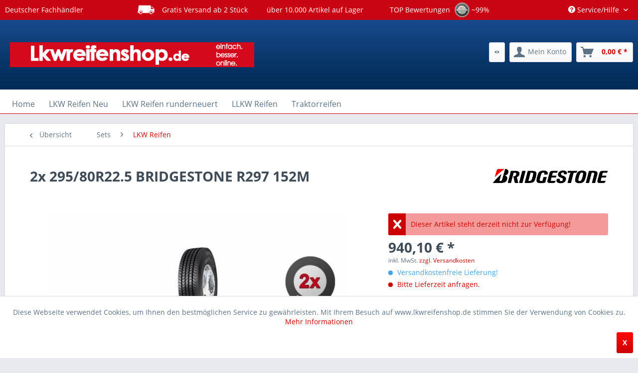

--- FILE ---
content_type: text/html; charset=UTF-8
request_url: https://www.lkwreifenshop.de/detail/index/sArticle/47180
body_size: 10420
content:
<!DOCTYPE html> <html class="no-js" lang="de" itemscope="itemscope" itemtype="https://schema.org/WebPage"> <head> <meta charset="utf-8"><script>window.dataLayer = window.dataLayer || [];</script><script>window.dataLayer.push({"ecommerce":{"detail":{"actionField":{"list":"LKW Reifen"},"products":[{"name":"2x 295\/80R22.5 BRIDGESTONE R297 152M","id":"4054774183533-SET","price":940.1,"brand":"BRIDGESTONE","category":"LKW Reifen","variant":""}]},"currencyCode":"EUR"},"google_tag_params":{"ecomm_pagetype":"product","ecomm_prodid":"4054774183533-SET"}});</script><!-- WbmTagManager -->
<script>
(function(w,d,s,l,i){w[l]=w[l]||[];w[l].push({'gtm.start':new Date().getTime(),event:'gtm.js'});var f=d.getElementsByTagName(s)[0],j=d.createElement(s),dl=l!='dataLayer'?'&l='+l:'';j.async=true;j.src='https://www.googletagmanager.com/gtm.js?id='+i+dl+'';f.parentNode.insertBefore(j,f);})(window,document,'script','dataLayer','GTM-TG8NBGW');
</script>
<!-- End WbmTagManager --> <meta name="author" content="" /> <meta name="robots" content=" noindex,follow" /> <meta name="revisit-after" content="15 days" /> <meta name="keywords" content="Lkw Reifen, kaufen, günstig, Michelin" /> <meta name="description" content="Set bestehend aus 2 Produkten!295/80R22.5 BRIDGESTONE R297 152M, Originale Neuware für den deutschen Markt., Top-Preis-Leistungsverhältnis., robuste …" /> <meta property="og:type" content="product" /> <meta property="og:site_name" content="LKW Reifen günstig online kaufen - lkwreifenshop.de" /> <meta property="og:url" content="https://www.lkwreifenshop.de/detail/index/sArticle/47180" /> <meta property="og:title" content="2x 295/80R22.5 BRIDGESTONE R297 152M" /> <meta property="og:description" content="Set bestehend aus 2 Produkten! Der leistungsfähige Spezialist für die Lenkachse im Nah- und Mittelstreckeneinsatz Hohe Wirtschaftlichkeit…" /> <meta property="og:image" content="https://www.lkwreifenshop.de/media/image/93/65/c1/2x-295-80R22-5-BRIDGESTONE-R297-152.jpg" /> <meta property="product:brand" content="BRIDGESTONE" /> <meta property="product:price" content="940,10" /> <meta property="product:product_link" content="https://www.lkwreifenshop.de/detail/index/sArticle/47180" /> <meta name="twitter:card" content="product" /> <meta name="twitter:site" content="LKW Reifen günstig online kaufen - lkwreifenshop.de" /> <meta name="twitter:title" content="2x 295/80R22.5 BRIDGESTONE R297 152M" /> <meta name="twitter:description" content="Set bestehend aus 2 Produkten! Der leistungsfähige Spezialist für die Lenkachse im Nah- und Mittelstreckeneinsatz Hohe Wirtschaftlichkeit…" /> <meta name="twitter:image" content="https://www.lkwreifenshop.de/media/image/93/65/c1/2x-295-80R22-5-BRIDGESTONE-R297-152.jpg" /> <meta itemprop="copyrightHolder" content="LKW Reifen günstig online kaufen - lkwreifenshop.de" /> <meta itemprop="copyrightYear" content="2014" /> <meta itemprop="isFamilyFriendly" content="True" /> <meta itemprop="image" content="https://www.lkwreifenshop.de/media/image/27/8d/09/logo-lkwreifenshop-de.png" /> <meta name="viewport" content="width=device-width, initial-scale=1.0"> <meta name="mobile-web-app-capable" content="yes"> <meta name="apple-mobile-web-app-title" content="LKW Reifen günstig online kaufen - lkwreifenshop.de"> <meta name="apple-mobile-web-app-capable" content="yes"> <meta name="apple-mobile-web-app-status-bar-style" content="default"> <link rel="apple-touch-icon-precomposed" href="https://www.lkwreifenshop.de/media/image/b3/d0/28/apple-icon-180x180L8tLhUByC2cCT.png"> <link rel="shortcut icon" href="https://www.lkwreifenshop.de/media/unknown/03/54/08/faviconYyxZsUxU73y0f.ico"> <meta name="msapplication-navbutton-color" content="#cc0000" /> <meta name="application-name" content="LKW Reifen günstig online kaufen - lkwreifenshop.de" /> <meta name="msapplication-starturl" content="https://www.lkwreifenshop.de/" /> <meta name="msapplication-window" content="width=1024;height=768" /> <meta name="msapplication-TileImage" content="https://www.lkwreifenshop.de/media/image/51/e2/66/ms-icon-150x150drEWi05nw4qvQ.png"> <meta name="msapplication-TileColor" content="#cc0000"> <meta name="theme-color" content="#cc0000" /> <title itemprop="name"> 2x 295/80R22.5 BRIDGESTONE R297 152M | LKW Reifen günstig online kaufen - lkwreifenshop.de</title> <link href="/web/cache/1767189762_47617ff7f8aa8e95c189d74655333729.css" media="all" rel="stylesheet" type="text/css" /> </head> <body class="is--ctl-detail is--act-index" ><!-- WbmTagManager (noscript) -->
<noscript><iframe src="https://www.googletagmanager.com/ns.html?id=GTM-TG8NBGW"
            height="0" width="0" style="display:none;visibility:hidden"></iframe></noscript>
<!-- End WbmTagManager (noscript) --> <div class="page-wrap"> <noscript class="noscript-main"> <div class="alert is--warning"> <div class="alert--icon"> <i class="icon--element icon--warning"></i> </div> <div class="alert--content"> Um LKW&#x20;Reifen&#x20;g&#xFC;nstig&#x20;online&#x20;kaufen&#x20;-&#x20;lkwreifenshop.de in vollem Umfang nutzen zu k&ouml;nnen, empfehlen wir Ihnen Javascript in Ihrem Browser zu aktiveren. </div> </div> </noscript> <header class="header-main"> <div class="topbar-banner"><div class="container"><div> Deutscher Fachhändler </div> <div> <img src="/themes/Frontend/Reifenuniversum/frontend/_public/src/img/icons/delivery.png" height="30px" class="icon-delivery"/> Gratis Versand ab 2 Stück</div> <div> über 10.000 Artikel auf Lager </div> <div> TOP Bewertungen <a href="https://feedback.ebay.de/ws/eBayISAPI.dll?ViewFeedback2&userid=beste-reifen-online&ftab=AllFeedback" target="_blank" rel="nofollow"> <img src="/themes/Frontend/Reifenuniversum/frontend/_public/src/img/icons/ebay-trust.png" height="30px"/> </a> ~99% </div></div></div> <div class="top-bar"> <div class="container block-group"> <nav class="top-bar--navigation block" role="menubar"> <div class="navigation--entry entry--compare is--hidden" role="menuitem" aria-haspopup="true" data-drop-down-menu="true"> </div> <div class="navigation--entry entry--service has--drop-down" role="menuitem" aria-haspopup="true" data-drop-down-menu="true"> <i class="icon--service"></i> Service/Hilfe <ul class="service--list is--rounded" role="menu"> <li class="service--entry" role="menuitem"> <a class="service--link" href="javascript:openCookieConsentManager()" title="Cookie-Einstellungen" > Cookie-Einstellungen </a> </li> <li class="service--entry" role="menuitem"> <a class="service--link" href="https://www.lkwreifenshop.de/kontakt-lkweifenshop.de.html" title="Kontakt" target="_self"> Kontakt </a> </li> <li class="service--entry" role="menuitem"> <a class="service--link" href="https://www.lkwreifenshop.de/versand-zahlung.html" title="Versand + Zahlung" > Versand + Zahlung </a> </li> <li class="service--entry" role="menuitem"> <a class="service--link" href="https://www.lkwreifenshop.de/datenschutz.html" title="Datenschutz" > Datenschutz </a> </li> <li class="service--entry" role="menuitem"> <a class="service--link" href="https://www.lkwreifenshop.de/agb.html" title="AGB" target="_blank"> AGB </a> </li> <li class="service--entry" role="menuitem"> <a class="service--link" href="https://www.lkwreifenshop.de/impressum.html" title="Impressum" > Impressum </a> </li> </ul> </div> </nav> </div> </div> <div class="container header--navigation"> <div class="logo-main block-group" role="banner"> <div class="logo--shop block"> <a class="logo--link" href="https://www.lkwreifenshop.de/" title="LKW Reifen günstig online kaufen - lkwreifenshop.de - zur Startseite wechseln"> <picture> <source srcset="https://www.lkwreifenshop.de/media/image/27/8d/09/logo-lkwreifenshop-de.png" media="(min-width: 78.75em)"> <source srcset="https://www.lkwreifenshop.de/media/image/27/8d/09/logo-lkwreifenshop-de.png" media="(min-width: 64em)"> <source srcset="https://www.lkwreifenshop.de/media/image/27/8d/09/logo-lkwreifenshop-de.png" media="(min-width: 48em)"> <img srcset="https://www.lkwreifenshop.de/media/image/27/8d/09/logo-lkwreifenshop-de.png" alt="LKW Reifen günstig online kaufen - lkwreifenshop.de - zur Startseite wechseln" /> </picture> </a> </div> </div> <nav class="shop--navigation block-group"> <ul class="navigation--list block-group" role="menubar"> <li class="navigation--entry entry--menu-left" role="menuitem"> <a class="entry--link entry--trigger btn is--icon-left" href="#offcanvas--left" data-offcanvas="true" data-offCanvasSelector=".sidebar-main" aria-label="Menü"> <i class="icon--menu"></i> Menü </a> </li> <li class="navigation--entry entry--notepad" role="menuitem"> <a href="https://www.lkwreifenshop.de/note" title="Merkzettel" class="btn"> <i class="icon--eye"></i> </a> </li> <li class="navigation--entry entry--account" role="menuitem" data-offcanvas="true" data-offCanvasSelector=".account--dropdown-navigation"> <a href="https://www.lkwreifenshop.de/account" title="Mein Konto" aria-label="Mein Konto" class="btn is--icon-left entry--link account--link"> <i class="icon--account"></i> <span class="account--display"> Mein Konto </span> </a> </li> <li class="navigation--entry entry--cart" role="menuitem"> <a class="btn is--icon-left cart--link" href="https://www.lkwreifenshop.de/checkout/cart" title="Warenkorb" aria-label="Warenkorb"> <span class="cart--display"> Warenkorb </span> <span class="badge is--primary is--minimal cart--quantity is--hidden">0</span> <i class="icon--basket"></i> <span class="cart--amount"> 0,00&nbsp;&euro; * </span> </a> <div class="ajax-loader">&nbsp;</div> </li> </ul> </nav> <div class="container--ajax-cart" data-collapse-cart="true" data-displayMode="offcanvas"></div> </div> </header> <nav class="navigation-main"> <div class="container" data-menu-scroller="true" data-listSelector=".navigation--list.container" data-viewPortSelector=".navigation--list-wrapper"> <div class="navigation--list-wrapper"> <ul class="navigation--list container" role="menubar" itemscope="itemscope" itemtype="https://schema.org/SiteNavigationElement"> <li class="navigation--entry is--home" role="menuitem"><a class="navigation--link is--first" href="https://www.lkwreifenshop.de/" title="Home" aria-label="Home" itemprop="url"><span itemprop="name">Home</span></a></li><li class="navigation--entry" role="menuitem"><a class="navigation--link" href="https://www.lkwreifenshop.de/lkw-reifen-neu/" title="LKW Reifen Neu" aria-label="LKW Reifen Neu" itemprop="url"><span itemprop="name">LKW Reifen Neu</span></a></li><li class="navigation--entry" role="menuitem"><a class="navigation--link" href="https://www.lkwreifenshop.de/lkw-reifen-runderneuert/" title="LKW Reifen runderneuert" aria-label="LKW Reifen runderneuert" itemprop="url"><span itemprop="name">LKW Reifen runderneuert</span></a></li><li class="navigation--entry" role="menuitem"><a class="navigation--link" href="https://www.lkwreifenshop.de/llkw-reifen/" title="LLKW Reifen" aria-label="LLKW Reifen" itemprop="url"><span itemprop="name">LLKW Reifen</span></a></li><li class="navigation--entry" role="menuitem"><a class="navigation--link" href="https://www.lkwreifenshop.de/traktorreifen/" title="Traktorreifen" aria-label="Traktorreifen" itemprop="url"><span itemprop="name">Traktorreifen</span></a></li> </ul> </div> </div> </nav> <section class="content-main container block-group"> <nav class="content--breadcrumb block"> <a class="breadcrumb--button breadcrumb--link" href="https://www.lkwreifenshop.de/cat/index/sCategory/14343" title="Übersicht"> <i class="icon--arrow-left"></i> <span class="breadcrumb--title">Übersicht</span> </a> <ul class="breadcrumb--list" role="menu" itemscope itemtype="https://schema.org/BreadcrumbList"> <li role="menuitem" class="breadcrumb--entry" itemprop="itemListElement" itemscope itemtype="https://schema.org/ListItem"> <a class="breadcrumb--link" href="https://www.lkwreifenshop.de/cat/index/sCategory/39" title="Sets" itemprop="item"> <link itemprop="url" href="https://www.lkwreifenshop.de/cat/index/sCategory/39" /> <span class="breadcrumb--title" itemprop="name">Sets</span> </a> <meta itemprop="position" content="0" /> </li> <li role="none" class="breadcrumb--separator"> <i class="icon--arrow-right"></i> </li> <li role="menuitem" class="breadcrumb--entry is--active" itemprop="itemListElement" itemscope itemtype="https://schema.org/ListItem"> <a class="breadcrumb--link" href="https://www.lkwreifenshop.de/cat/index/sCategory/14343" title="LKW Reifen" itemprop="item"> <link itemprop="url" href="https://www.lkwreifenshop.de/cat/index/sCategory/14343" /> <span class="breadcrumb--title" itemprop="name">LKW Reifen</span> </a> <meta itemprop="position" content="1" /> </li> </ul> </nav> <nav class="product--navigation"> <a href="#" class="navigation--link link--prev"> <div class="link--prev-button"> <span class="link--prev-inner">Zurück</span> </div> <div class="image--wrapper"> <div class="image--container"></div> </div> </a> <a href="#" class="navigation--link link--next"> <div class="link--next-button"> <span class="link--next-inner">Vor</span> </div> <div class="image--wrapper"> <div class="image--container"></div> </div> </a> </nav> <div class="content-main--inner"> <aside class="sidebar-main off-canvas"> <div class="navigation--smartphone"> <ul class="navigation--list "> <li class="navigation--entry entry--close-off-canvas"> <a href="#close-categories-menu" title="Menü schließen" class="navigation--link"> Menü schließen <i class="icon--arrow-right"></i> </a> </li> </ul> <div class="mobile--switches"> </div> </div> <div class="sidebar--categories-wrapper" data-subcategory-nav="true" data-mainCategoryId="13" data-categoryId="14343" data-fetchUrl="/widgets/listing/getCategory/categoryId/14343"> <div class="categories--headline navigation--headline"> Kategorien </div> <div class="sidebar--categories-navigation"> <ul class="sidebar--navigation categories--navigation navigation--list is--drop-down is--level0 is--rounded" role="menu"> <li class="navigation--entry" role="menuitem"> <a class="navigation--link" href="https://www.lkwreifenshop.de/lkw-reifen-neu/" data-categoryId="14" data-fetchUrl="/widgets/listing/getCategory/categoryId/14" title="LKW Reifen Neu" > LKW Reifen Neu </a> </li> <li class="navigation--entry" role="menuitem"> <a class="navigation--link" href="https://www.lkwreifenshop.de/lkw-reifen-runderneuert/" data-categoryId="9059" data-fetchUrl="/widgets/listing/getCategory/categoryId/9059" title="LKW Reifen runderneuert" > LKW Reifen runderneuert </a> </li> <li class="navigation--entry" role="menuitem"> <a class="navigation--link" href="https://www.lkwreifenshop.de/llkw-reifen/" data-categoryId="3603" data-fetchUrl="/widgets/listing/getCategory/categoryId/3603" title="LLKW Reifen" > LLKW Reifen </a> </li> <li class="navigation--entry" role="menuitem"> <a class="navigation--link" href="https://www.lkwreifenshop.de/traktorreifen/" data-categoryId="1761" data-fetchUrl="/widgets/listing/getCategory/categoryId/1761" title="Traktorreifen" > Traktorreifen </a> </li> </ul> </div> <div class="shop-sites--container is--rounded"> <div class="shop-sites--headline navigation--headline"> Informationen </div> <ul class="shop-sites--navigation sidebar--navigation navigation--list is--drop-down is--level0" role="menu"> <li class="navigation--entry" role="menuitem"> <a class="navigation--link" href="javascript:openCookieConsentManager()" title="Cookie-Einstellungen" data-categoryId="67" data-fetchUrl="/widgets/listing/getCustomPage/pageId/67" > Cookie-Einstellungen </a> </li> <li class="navigation--entry" role="menuitem"> <a class="navigation--link" href="https://www.lkwreifenshop.de/kontakt-lkweifenshop.de.html" title="Kontakt" data-categoryId="60" data-fetchUrl="/widgets/listing/getCustomPage/pageId/60" target="_self"> Kontakt </a> </li> <li class="navigation--entry" role="menuitem"> <a class="navigation--link" href="https://www.lkwreifenshop.de/versand-zahlung.html" title="Versand + Zahlung" data-categoryId="66" data-fetchUrl="/widgets/listing/getCustomPage/pageId/66" > Versand + Zahlung </a> </li> <li class="navigation--entry" role="menuitem"> <a class="navigation--link" href="https://www.lkwreifenshop.de/datenschutz.html" title="Datenschutz" data-categoryId="7" data-fetchUrl="/widgets/listing/getCustomPage/pageId/7" > Datenschutz </a> </li> <li class="navigation--entry" role="menuitem"> <a class="navigation--link" href="https://www.lkwreifenshop.de/agb.html" title="AGB" data-categoryId="4" data-fetchUrl="/widgets/listing/getCustomPage/pageId/4" target="_blank"> AGB </a> </li> <li class="navigation--entry" role="menuitem"> <a class="navigation--link" href="https://www.lkwreifenshop.de/impressum.html" title="Impressum" data-categoryId="3" data-fetchUrl="/widgets/listing/getCustomPage/pageId/3" > Impressum </a> </li> </ul> </div> <div class="paypal-sidebar panel"> <div class="panel--body"> <a onclick="window.open(this.href, 'olcwhatispaypal','toolbar=no, location=no, directories=no, status=no, menubar=no, scrollbars=yes, resizable=yes, width=400, height=500'); return false;" href="https://www.paypal.com/de/cgi-bin/webscr?cmd=xpt/cps/popup/OLCWhatIsPayPal-outside" title="Wir akzeptieren PayPal" target="_blank" rel="nofollow noopener"> <img class="paypal-sidebar--logo" src="/engine/Shopware/Plugins/Community/Frontend/SwagPaymentPaypal/Views/responsive/frontend/_public/src/img/paypal-logo.png" alt="PayPal Logo"/> </a> </div> </div> </div> </aside> <div class="content--wrapper"> <div class="content product--details" itemscope itemtype="https://schema.org/Product" data-product-navigation="/widgets/listing/productNavigation" data-category-id="14343" data-main-ordernumber="4054774183533-SET" data-ajax-wishlist="true" data-compare-ajax="true" data-ajax-variants-container="true"> <header class="product--header"> <div class="product--info"> <h1 class="product--title" itemprop="name"> 2x 295/80R22.5 BRIDGESTONE R297 152M </h1> <meta itemprop="gtin13" content="4054774183533"/> <div class="product--supplier"> <a href="https://www.lkwreifenshop.de/bridgestone/" title="Weitere Artikel von BRIDGESTONE" class="product--supplier-link"> <img src="https://www.lkwreifenshop.de/media/image/0f/04/05/bridgestone.png" alt="BRIDGESTONE"> </a> </div> <div class="product--rating-container"> <a href="#product--publish-comment" class="product--rating-link" rel="nofollow" title="Bewertung abgeben"> <span class="product--rating"> </span> </a> </div> </div> </header> <div class="product--detail-upper block-group"> <div class="product--image-container image-slider product--image-zoom" data-image-slider="true" data-image-gallery="true" data-maxZoom="0" data-thumbnails=".image--thumbnails" > <div class="image-slider--container no--thumbnails"> <div class="image-slider--slide"> <div class="image--box image-slider--item"> <span class="image--element" data-img-large="https://www.lkwreifenshop.de/media/image/a6/8a/95/2x-295-80R22-5-BRIDGESTONE-R297-152_1280x1280.jpg" data-img-small="https://www.lkwreifenshop.de/media/image/26/c9/50/2x-295-80R22-5-BRIDGESTONE-R297-152_200x200.jpg" data-img-original="https://www.lkwreifenshop.de/media/image/93/65/c1/2x-295-80R22-5-BRIDGESTONE-R297-152.jpg" data-alt="2x 295/80R22.5 BRIDGESTONE R297 152"> <span class="image--media"> <img srcset="https://www.lkwreifenshop.de/media/image/89/df/ab/2x-295-80R22-5-BRIDGESTONE-R297-152_600x600.jpg, https://www.lkwreifenshop.de/media/image/1a/65/51/2x-295-80R22-5-BRIDGESTONE-R297-152_600x600@2x.jpg 2x" src="https://www.lkwreifenshop.de/media/image/89/df/ab/2x-295-80R22-5-BRIDGESTONE-R297-152_600x600.jpg" alt="2x 295/80R22.5 BRIDGESTONE R297 152" itemprop="image" /> </span> </span> </div> </div> </div> </div> <div class="product--buybox block"> <meta itemprop="brand" content="BRIDGESTONE"/> <div class="alert is--error is--rounded"> <div class="alert--icon"> <i class="icon--element icon--cross"></i> </div> <div class="alert--content"> Dieser Artikel steht derzeit nicht zur Verfügung! </div> </div> <div itemprop="offers" itemscope itemtype="https://schema.org/Offer" class="buybox--inner"> <meta itemprop="priceCurrency" content="EUR"/> <span itemprop="priceSpecification" itemscope itemtype="https://schema.org/PriceSpecification"> <meta itemprop="valueAddedTaxIncluded" content="true"/> </span> <meta itemprop="url" content="https://www.lkwreifenshop.de/detail/index/sArticle/47180"/> <div class="product--price price--default"> <span class="price--content content--default"> <meta itemprop="price" content="940.10"> 940,10&nbsp;&euro; * </span> </div> <p class="product--tax" data-content="" data-modalbox="true" data-targetSelector="a" data-mode="ajax"> inkl. MwSt. <a title="Versandkosten" href="/versand-zahlung.html" style="text-decoration:underline">zzgl. Versandkosten</a> </p> <div class="product--delivery"> <p class="delivery--information"> <span class="delivery--text delivery--text-shipping-free"> <i class="delivery--status-icon delivery--status-shipping-free"></i> Versandkostenfreie Lieferung! </span> </p> <link itemprop="availability" href="https://schema.org/LimitedAvailability" /> <p class="delivery--information"> <span class="delivery--text delivery--text-not-available"> <i class="delivery--status-icon delivery--status-not-available"></i> Bitte Lieferzeit anfragen. </span> </p> </div> <div class="product--configurator"> </div> <form name="sAddToBasket" method="post" action="https://www.lkwreifenshop.de/checkout/addArticle" class="buybox--form" data-add-article="true" data-eventName="submit" data-showModal="false" data-addArticleUrl="https://www.lkwreifenshop.de/checkout/ajaxAddArticleCart"> <input type="hidden" name="sActionIdentifier" value=""/> <input type="hidden" name="sAddAccessories" id="sAddAccessories" value=""/> <input type="hidden" name="sAdd" value="4054774183533-SET"/> </form> <nav class="product--actions"> <form action="https://www.lkwreifenshop.de/compare/add_article/articleID/47180" method="post" class="action--form"> <button type="submit" data-product-compare-add="true" title="Vergleichen" class="action--link action--compare"> <i class="icon--compare"></i> Vergleichen </button> </form> <form action="https://www.lkwreifenshop.de/note/add/ordernumber/4054774183533-SET" method="post" class="action--form"> <button type="submit" class="action--link link--notepad" title="Auf den Merkzettel" data-ajaxUrl="https://www.lkwreifenshop.de/note/ajaxAdd/ordernumber/4054774183533-SET" data-text="Gemerkt"> <i class="icon--eye"></i> <span class="action--text">Merken</span> </button> </form> <a href="#content--product-reviews" data-show-tab="true" class="action--link link--publish-comment" rel="nofollow" title="Bewertung abgeben"> <i class="icon--star"></i> Bewerten </a> </nav> </div> <ul class="product--base-info list--unstyled"> <li class="base-info--entry entry--sku"> <strong class="entry--label"> Artikel-Nr.: </strong> <meta itemprop="productID" content="47180"/> <span class="entry--content" itemprop="sku"> 4054774183533-SET </span> </li> </ul> </div> </div> <div class="tab-menu--product"> <div class="tab--navigation"> <a href="#" class="tab--link" title="Beschreibung" data-tabName="description">Beschreibung</a> <a href="#" class="tab--link" title="Bewertungen" data-tabName="rating"> Bewertungen <span class="product--rating-count">0</span> </a> </div> <div class="tab--container-list"> <div class="tab--container"> <div class="tab--header"> <a href="#" class="tab--title" title="Beschreibung">Beschreibung</a> </div> <div class="tab--preview"> Set bestehend aus 2 Produkten! Der leistungsfähige Spezialist für die Lenkachse im Nah- und...<a href="#" class="tab--link" title=" mehr"> mehr</a> </div> <div class="tab--content"> <div class="buttons--off-canvas"> <a href="#" title="Menü schließen" class="close--off-canvas"> <i class="icon--arrow-left"></i> Menü schließen </a> </div> <div class="content--description"> <div class="content--title"> Produktinformationen "2x 295/80R22.5 BRIDGESTONE R297 152M" </div> <div class="product--description" itemprop="description"> <b>Set bestehend aus 2 Produkten!</b><br/><br/><p>Der leistungsfähige Spezialist für die Lenkachse im Nah- und Mittelstreckeneinsatz Hohe Wirtschaftlichkeit durch sehr gute Laufleistung. Überlegenes Fahrverhalten durch ausgewogene Handlingseigenschaften und sehr gute Nasshaftung. Optimaler Schutz der Karkasse durch verstärkte Schulter und verstärkte Seitenwand sowie Steinauswurfnoppen in den Hauptprofilrillen. Sehr gute Runderneuerungsfähigkeit</p> </div> <div class="product--properties panel has--border"> <table class="product--properties-table"> <tr class="product--properties-row"> <td class="product--properties-label is--bold">Breite:</td> <td class="product--properties-value">295</td> </tr> <tr class="product--properties-row"> <td class="product--properties-label is--bold">Querschnitt:</td> <td class="product--properties-value">80</td> </tr> <tr class="product--properties-row"> <td class="product--properties-label is--bold">Bauart:</td> <td class="product--properties-value">R</td> </tr> <tr class="product--properties-row"> <td class="product--properties-label is--bold">Durchmesser:</td> <td class="product--properties-value">22.5</td> </tr> <tr class="product--properties-row"> <td class="product--properties-label is--bold">Profil:</td> <td class="product--properties-value">R297</td> </tr> <tr class="product--properties-row"> <td class="product--properties-label is--bold">Lastindex (Einzelbereifung):</td> <td class="product--properties-value">152</td> </tr> <tr class="product--properties-row"> <td class="product--properties-label is--bold">Lastindex (Doppelbereifung):</td> <td class="product--properties-value">148</td> </tr> <tr class="product--properties-row"> <td class="product--properties-label is--bold">Geschwindigkeitsindex:</td> <td class="product--properties-value">M</td> </tr> <tr class="product--properties-row"> <td class="product--properties-label is--bold">Zustand:</td> <td class="product--properties-value">neu</td> </tr>  </table> </div> <div class="content--title"> Weiterführende Links zu "2x 295/80R22.5 BRIDGESTONE R297 152M" </div> <ul class="content--list list--unstyled"> <li class="list--entry"> <a href="https://www.lkwreifenshop.de/anfrage-formular-warenkorbzusammenstellung.html?sInquiry=detail&sOrdernumber=4054774183533-SET" rel="nofollow" class="content--link link--contact" title="Fragen zum Artikel?"> <i class="icon--arrow-right"></i> Fragen zum Artikel? </a> </li> <li class="list--entry"> <a href="https://www.lkwreifenshop.de/bridgestone/" target="_parent" class="content--link link--supplier" title="Weitere Artikel von BRIDGESTONE"> <i class="icon--arrow-right"></i> Weitere Artikel von BRIDGESTONE </a> </li> </ul> </div> </div> </div> <div class="tab--container"> <div class="tab--header"> <a href="#" class="tab--title" title="Bewertungen">Bewertungen</a> <span class="product--rating-count">0</span> </div> <div class="tab--preview"> Bewertungen lesen, schreiben und diskutieren...<a href="#" class="tab--link" title=" mehr"> mehr</a> </div> <div id="tab--product-comment" class="tab--content"> <div class="buttons--off-canvas"> <a href="#" title="Menü schließen" class="close--off-canvas"> <i class="icon--arrow-left"></i> Menü schließen </a> </div> <div class="content--product-reviews" id="detail--product-reviews"> <div class="content--title"> Kundenbewertungen für "2x 295/80R22.5 BRIDGESTONE R297 152M" </div> <div class="review--form-container"> <div id="product--publish-comment" class="content--title"> Bewertung schreiben </div> <div class="alert is--warning is--rounded"> <div class="alert--icon"> <i class="icon--element icon--warning"></i> </div> <div class="alert--content"> Bewertungen werden nach Überprüfung freigeschaltet. </div> </div> <form method="post" action="https://www.lkwreifenshop.de/detail/rating/sArticle/47180/sCategory/14343#detail--product-reviews" class="content--form review--form"> <input name="sVoteName" type="text" value="" class="review--field" aria-label="Ihr Name" placeholder="Ihr Name" /> <input name="sVoteMail" type="email" value="" class="review--field" aria-label="Ihre E-Mail-Adresse" placeholder="Ihre E-Mail-Adresse*" required="required" aria-required="true" /> <input name="sVoteSummary" type="text" value="" id="sVoteSummary" class="review--field" aria-label="Zusammenfassung" placeholder="Zusammenfassung*" required="required" aria-required="true" /> <div class="field--select review--field select-field"> <select name="sVoteStars" aria-label="Bewertung abgeben"> <option value="10">10 sehr gut</option> <option value="9">9</option> <option value="8">8</option> <option value="7">7</option> <option value="6">6</option> <option value="5">5</option> <option value="4">4</option> <option value="3">3</option> <option value="2">2</option> <option value="1">1 sehr schlecht</option> </select> </div> <textarea name="sVoteComment" placeholder="Ihre Meinung" cols="3" rows="2" class="review--field" aria-label="Ihre Meinung"></textarea> <div class="review--captcha"> <div class="captcha--placeholder" data-src="/widgets/Captcha/refreshCaptcha"></div> <strong class="captcha--notice">Bitte geben Sie die Zeichenfolge in das nachfolgende Textfeld ein.</strong> <div class="captcha--code"> <input type="text" name="sCaptcha" class="review--field" required="required" aria-required="true" /> </div> </div> <p class="review--notice"> Die mit einem * markierten Felder sind Pflichtfelder. </p> <div class="review--actions"> <button type="submit" class="btn is--primary" name="Submit"> Speichern </button> </div> </form> </div> </div> </div> </div> </div> </div> <div class="tab-menu--cross-selling"> <div class="tab--navigation"> <a href="#content--also-bought" title="Kunden kauften auch" class="tab--link">Kunden kauften auch</a> <a href="#content--customer-viewed" title="Kunden haben sich ebenfalls angesehen" class="tab--link">Kunden haben sich ebenfalls angesehen</a> </div> <div class="tab--container-list"> <div class="tab--container" data-tab-id="alsobought"> <div class="tab--header"> <a href="#" class="tab--title" title="Kunden kauften auch">Kunden kauften auch</a> </div> <div class="tab--content content--also-bought"> </div> </div> <div class="tab--container" data-tab-id="alsoviewed"> <div class="tab--header"> <a href="#" class="tab--title" title="Kunden haben sich ebenfalls angesehen">Kunden haben sich ebenfalls angesehen</a> </div> <div class="tab--content content--also-viewed"> </div> </div> </div> </div> </div> </div> </div> </section> <footer class="footer-main"> <div class="container"> <div class="footer--columns block-group"> <div class="footer--column column--hotline is--first block"> <div class="column--headline">Service Hotline</div> <div class="column--content"> <p class="column--desc"><a href="tel:+49055138904890" class="footer--phone-link">+49 (0)551/38904890</a><br/>Mo.-Fr.: 09:00-11:00h</p> </div> </div> <div class="footer--column column--menu block"> <div class="column--headline">Shop Service</div> <nav class="column--navigation column--content"> <ul class="navigation--list" role="menu"> <li class="navigation--entry" role="menuitem"> <a class="navigation--link" href="https://www.lkwreifenshop.de/newsletter" title="Newsletter"> Newsletter </a> </li> <li class="navigation--entry" role="menuitem"> <a class="navigation--link" href="https://www.lkwreifenshop.de/versand-zahlung.html" title="Versand + Zahlung"> Versand + Zahlung </a> </li> </ul> </nav> </div> <div class="footer--column column--menu block"> <div class="column--headline">Informationen</div> <nav class="column--navigation column--content"> <ul class="navigation--list" role="menu"> <li class="navigation--entry" role="menuitem"> <a class="navigation--link" href="https://www.lkwreifenshop.de/kontakt-lkweifenshop.de.html" title="Kontakt" target="_self"> Kontakt </a> </li> <li class="navigation--entry" role="menuitem"> <a class="navigation--link" href="https://www.lkwreifenshop.de/datenschutz.html" title="Datenschutz"> Datenschutz </a> </li> <li class="navigation--entry" role="menuitem"> <a class="navigation--link" href="https://www.lkwreifenshop.de/agb.html" title="AGB" target="_blank"> AGB </a> </li> <li class="navigation--entry" role="menuitem"> <a class="navigation--link" href="https://www.lkwreifenshop.de/impressum.html" title="Impressum"> Impressum </a> </li> </ul> </nav> </div> <div class="footer--column is--last block"> <div align="center" class="column--headline">Unsere Kunden mögen was wir tun</div> <div align="center" class="column--content"> <center> <a href="http://feedback.ebay.de/ws/eBayISAPI.dll?ViewFeedback2&amp;userid=beste-reifen-online&amp;ftab=AllFeedback" target="_blank" rel="nofollow"><img src="/media/image/12/64/75/ebay-trust.png" alt="ebay Bewertungen"></a> </center> </div> </div> </div> <div class="footer--bottom"> <div class="footer--vat-info"> <p class="vat-info--text"> * Alle Preise inkl. MwSt. zzgl. <a title="Versandkosten" href="/versand-zahlung.html">Versand</a> </p> </div> <div class="container footer-minimal"> <div class="footer--service-menu"> <ul class="service--list is--rounded" role="menu"> <li class="service--entry" role="menuitem"> <a class="service--link" href="javascript:openCookieConsentManager()" title="Cookie-Einstellungen" > Cookie-Einstellungen </a> </li> <li class="service--entry" role="menuitem"> <a class="service--link" href="https://www.lkwreifenshop.de/kontakt-lkweifenshop.de.html" title="Kontakt" target="_self"> Kontakt </a> </li> <li class="service--entry" role="menuitem"> <a class="service--link" href="https://www.lkwreifenshop.de/versand-zahlung.html" title="Versand + Zahlung" > Versand + Zahlung </a> </li> <li class="service--entry" role="menuitem"> <a class="service--link" href="https://www.lkwreifenshop.de/datenschutz.html" title="Datenschutz" > Datenschutz </a> </li> <li class="service--entry" role="menuitem"> <a class="service--link" href="https://www.lkwreifenshop.de/agb.html" title="AGB" target="_blank"> AGB </a> </li> <li class="service--entry" role="menuitem"> <a class="service--link" href="https://www.lkwreifenshop.de/impressum.html" title="Impressum" > Impressum </a> </li> </ul> </div> </div> <div class="footer--copyright"> &copy DIDPM GmbH | technische Umsetzung: didpm GmbH | </div> <div class="footer--logo"> <i class="icon--shopware"></i> </div> </div> </div> </footer> </div> <div class="page-wrap--cookie-permission is--hidden" data-cookie-permission="true" data-urlPrefix="https://www.lkwreifenshop.de/" data-title="Cookie-Richtlinien" data-shopId="5"> <div class="cookie-permission--container cookie-mode--0"> <div class="cookie-permission--content"> Diese Webseite verwendet Cookies, um Ihnen den bestmöglichen Service zu gewährleisten. Mit Ihrem Besuch auf www.lkwreifenshop.de stimmen Sie der Verwendung von Cookies zu. <a title="Mehr&nbsp;Informationen" class="cookie-permission--privacy-link" href="/datenschutz.html"> Mehr&nbsp;Informationen </a> </div> <div class="cookie-permission--button"> <a href="#" class="cookie-permission--accept-button btn is--primary is--large is--center"> X </a> </div> </div> </div> <script id="footer--js-inline">
var timeNow = 1769156367;
var secureShop = true;
var asyncCallbacks = [];
document.asyncReady = function (callback) {
asyncCallbacks.push(callback);
};
var controller = controller || {"home":"https:\/\/www.lkwreifenshop.de\/","vat_check_enabled":"","vat_check_required":"","register":"https:\/\/www.lkwreifenshop.de\/register","checkout":"https:\/\/www.lkwreifenshop.de\/checkout","ajax_search":"https:\/\/www.lkwreifenshop.de\/ajax_search","ajax_cart":"https:\/\/www.lkwreifenshop.de\/checkout\/ajaxCart","ajax_validate":"https:\/\/www.lkwreifenshop.de\/register","ajax_add_article":"https:\/\/www.lkwreifenshop.de\/checkout\/addArticle","ajax_listing":"\/widgets\/listing\/listingCount","ajax_cart_refresh":"https:\/\/www.lkwreifenshop.de\/checkout\/ajaxAmount","ajax_address_selection":"https:\/\/www.lkwreifenshop.de\/address\/ajaxSelection","ajax_address_editor":"https:\/\/www.lkwreifenshop.de\/address\/ajaxEditor"};
var snippets = snippets || { "noCookiesNotice": "Es wurde festgestellt, dass Cookies in Ihrem Browser deaktiviert sind. Um LKW\x20Reifen\x20g\u00FCnstig\x20online\x20kaufen\x20\x2D\x20lkwreifenshop.de in vollem Umfang nutzen zu k\u00f6nnen, empfehlen wir Ihnen, Cookies in Ihrem Browser zu aktiveren." };
var themeConfig = themeConfig || {"offcanvasOverlayPage":true};
var lastSeenProductsConfig = lastSeenProductsConfig || {"baseUrl":"","shopId":5,"noPicture":"\/themes\/Frontend\/Responsive\/frontend\/_public\/src\/img\/no-picture.jpg","productLimit":"5","currentArticle":{"articleId":47180,"linkDetailsRewritten":"https:\/\/www.lkwreifenshop.de\/detail\/index\/sArticle\/47180\/sCategory\/14343","articleName":"2x 295\/80R22.5 BRIDGESTONE R297 152M","imageTitle":"2x 295\/80R22.5 BRIDGESTONE R297 152","images":[{"source":"https:\/\/www.lkwreifenshop.de\/media\/image\/26\/c9\/50\/2x-295-80R22-5-BRIDGESTONE-R297-152_200x200.jpg","retinaSource":"https:\/\/www.lkwreifenshop.de\/media\/image\/9a\/2e\/73\/2x-295-80R22-5-BRIDGESTONE-R297-152_200x200@2x.jpg","sourceSet":"https:\/\/www.lkwreifenshop.de\/media\/image\/26\/c9\/50\/2x-295-80R22-5-BRIDGESTONE-R297-152_200x200.jpg, https:\/\/www.lkwreifenshop.de\/media\/image\/9a\/2e\/73\/2x-295-80R22-5-BRIDGESTONE-R297-152_200x200@2x.jpg 2x"},{"source":"https:\/\/www.lkwreifenshop.de\/media\/image\/89\/df\/ab\/2x-295-80R22-5-BRIDGESTONE-R297-152_600x600.jpg","retinaSource":"https:\/\/www.lkwreifenshop.de\/media\/image\/1a\/65\/51\/2x-295-80R22-5-BRIDGESTONE-R297-152_600x600@2x.jpg","sourceSet":"https:\/\/www.lkwreifenshop.de\/media\/image\/89\/df\/ab\/2x-295-80R22-5-BRIDGESTONE-R297-152_600x600.jpg, https:\/\/www.lkwreifenshop.de\/media\/image\/1a\/65\/51\/2x-295-80R22-5-BRIDGESTONE-R297-152_600x600@2x.jpg 2x"},{"source":"https:\/\/www.lkwreifenshop.de\/media\/image\/a6\/8a\/95\/2x-295-80R22-5-BRIDGESTONE-R297-152_1280x1280.jpg","retinaSource":"https:\/\/www.lkwreifenshop.de\/media\/image\/cb\/fc\/7d\/2x-295-80R22-5-BRIDGESTONE-R297-152_1280x1280@2x.jpg","sourceSet":"https:\/\/www.lkwreifenshop.de\/media\/image\/a6\/8a\/95\/2x-295-80R22-5-BRIDGESTONE-R297-152_1280x1280.jpg, https:\/\/www.lkwreifenshop.de\/media\/image\/cb\/fc\/7d\/2x-295-80R22-5-BRIDGESTONE-R297-152_1280x1280@2x.jpg 2x"}]}};
var csrfConfig = csrfConfig || {"generateUrl":"\/csrftoken","basePath":"\/","shopId":5};
var statisticDevices = [
{ device: 'mobile', enter: 0, exit: 767 },
{ device: 'tablet', enter: 768, exit: 1259 },
{ device: 'desktop', enter: 1260, exit: 5160 }
];
var cookieRemoval = cookieRemoval || 0;
</script> <script>
var datePickerGlobalConfig = datePickerGlobalConfig || {
locale: {
weekdays: {
shorthand: ['So', 'Mo', 'Di', 'Mi', 'Do', 'Fr', 'Sa'],
longhand: ['Sonntag', 'Montag', 'Dienstag', 'Mittwoch', 'Donnerstag', 'Freitag', 'Samstag']
},
months: {
shorthand: ['Jan', 'Feb', 'Mär', 'Apr', 'Mai', 'Jun', 'Jul', 'Aug', 'Sep', 'Okt', 'Nov', 'Dez'],
longhand: ['Januar', 'Februar', 'März', 'April', 'Mai', 'Juni', 'Juli', 'August', 'September', 'Oktober', 'November', 'Dezember']
},
firstDayOfWeek: 1,
weekAbbreviation: 'KW',
rangeSeparator: ' bis ',
scrollTitle: 'Zum Wechseln scrollen',
toggleTitle: 'Zum Öffnen klicken',
daysInMonth: [31, 28, 31, 30, 31, 30, 31, 31, 30, 31, 30, 31]
},
dateFormat: 'Y-m-d',
timeFormat: ' H:i:S',
altFormat: 'j. F Y',
altTimeFormat: ' - H:i'
};
</script> <script async type="text/javascript" src="https://userlike-cdn-widgets.s3-eu-west-1.amazonaws.com/58d2a81e438b471cb7f6862c80e07a314088949607fa425fa1917c43633305f7.js"></script> <iframe id="refresh-statistics" width="0" height="0" style="display:none;"></iframe> <script>
/**
* @returns { boolean }
*/
function hasCookiesAllowed () {
if (window.cookieRemoval === 0) {
return true;
}
if (window.cookieRemoval === 1) {
if (document.cookie.indexOf('cookiePreferences') !== -1) {
return true;
}
return document.cookie.indexOf('cookieDeclined') === -1;
}
/**
* Must be cookieRemoval = 2, so only depends on existence of `allowCookie`
*/
return document.cookie.indexOf('allowCookie') !== -1;
}
/**
* @returns { boolean }
*/
function isDeviceCookieAllowed () {
var cookiesAllowed = hasCookiesAllowed();
if (window.cookieRemoval !== 1) {
return cookiesAllowed;
}
return cookiesAllowed && document.cookie.indexOf('"name":"x-ua-device","active":true') !== -1;
}
function isSecure() {
return window.secureShop !== undefined && window.secureShop === true;
}
(function(window, document) {
var par = document.location.search.match(/sPartner=([^&])+/g),
pid = (par && par[0]) ? par[0].substring(9) : null,
cur = document.location.protocol + '//' + document.location.host,
ref = document.referrer.indexOf(cur) === -1 ? document.referrer : null,
url = "/widgets/index/refreshStatistic",
pth = document.location.pathname.replace("https://www.lkwreifenshop.de/", "/");
url += url.indexOf('?') === -1 ? '?' : '&';
url += 'requestPage=' + encodeURIComponent(pth);
url += '&requestController=' + encodeURI("detail");
if(pid) { url += '&partner=' + pid; }
if(ref) { url += '&referer=' + encodeURIComponent(ref); }
url += '&articleId=' + encodeURI("47180");
if (isDeviceCookieAllowed()) {
var i = 0,
device = 'desktop',
width = window.innerWidth,
breakpoints = window.statisticDevices;
if (typeof width !== 'number') {
width = (document.documentElement.clientWidth !== 0) ? document.documentElement.clientWidth : document.body.clientWidth;
}
for (; i < breakpoints.length; i++) {
if (width >= ~~(breakpoints[i].enter) && width <= ~~(breakpoints[i].exit)) {
device = breakpoints[i].device;
}
}
document.cookie = 'x-ua-device=' + device + '; path=/' + (isSecure() ? '; secure;' : '');
}
document
.getElementById('refresh-statistics')
.src = url;
})(window, document);
</script> <script async src="/web/cache/1767189762_47617ff7f8aa8e95c189d74655333729.js" id="main-script"></script> <script>
/**
* Wrap the replacement code into a function to call it from the outside to replace the method when necessary
*/
var replaceAsyncReady = window.replaceAsyncReady = function() {
document.asyncReady = function (callback) {
if (typeof callback === 'function') {
window.setTimeout(callback.apply(document), 0);
}
};
};
document.getElementById('main-script').addEventListener('load', function() {
if (!asyncCallbacks) {
return false;
}
for (var i = 0; i < asyncCallbacks.length; i++) {
if (typeof asyncCallbacks[i] === 'function') {
asyncCallbacks[i].call(document);
}
}
replaceAsyncReady();
});
</script> </body> </html>

--- FILE ---
content_type: text/plain
request_url: https://www.google-analytics.com/j/collect?v=1&_v=j102&aip=1&a=928717484&t=pageview&cu=EUR&_s=1&dl=https%3A%2F%2Fwww.lkwreifenshop.de%2Fdetail%2Findex%2FsArticle%2F47180&ul=en-us%40posix&dt=2x%20295%2F80R22.5%20BRIDGESTONE%20R297%20152M%20%7C%20LKW%20Reifen%20g%C3%BCnstig%20online%20kaufen%20-%20lkwreifenshop.de&sr=1280x720&vp=1280x720&_u=aGBAgAALAAAAACAM~&jid=1167514092&gjid=568947427&cid=2057034472.1769156369&tid=UA-2698933-10&_gid=406775144.1769156369&_slc=1&gtm=45He61m1h2n81TG8NBGWv811913807za200zd811913807&gcd=13l3l3l3l1l1&dma=0&tag_exp=103116026~103200004~104527906~104528500~104684208~104684211~105391253~115616986~115938465~115938469~116682876~116988315~117041587~117099529&pal=LKW%20Reifen&pa=detail&pr1nm=2x%20295%2F80R22.5%20BRIDGESTONE%20R297%20152M&pr1id=4054774183533-SET&pr1pr=940.1&pr1br=BRIDGESTONE&pr1ca=LKW%20Reifen&pr1va=&z=2066421480
body_size: -451
content:
2,cG-G1FNBKG015